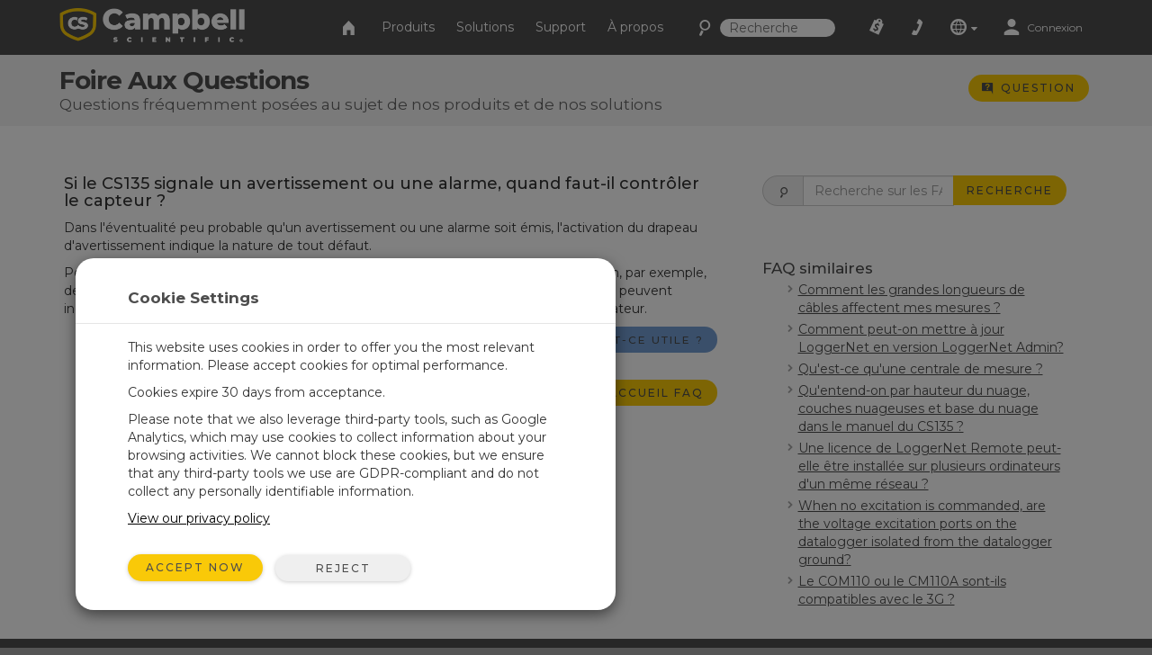

--- FILE ---
content_type: text/html;charset=UTF-8
request_url: https://www.campbellsci.fr/faqs?v=2413
body_size: 25045
content:


	
	
	
	
	
	
	
	
	
	
		

	
	

	

	

	


	

	

	

	

	

	

	

	



		
		

		
		
		

		
		
		

		
		
		
		

		
		

		
		
		

		
		
        
                
    

		
		
	    
    	
			
		
    

		
		
        
            
                
                

                
                
                

                
                

        
        
        
        
                
            
        
    

		
		
        
        
            
        
    

		
		
        
    

		
	

                
                    

    

    

    

    

    

    

    

	

    


    

    

    

    

    

    

    

    
	
    
	


	


<!DOCTYPE html>
<html lang="fr" prefix="og: http://ogp.me/ns#">
<head>
	<script type="text/javascript">
		window.dataLayer = window.dataLayer || [];
		
		
		(function(w,d,s,l,i){w[l]=w[l]||[];w[l].push({'gtm.start':
		new Date().getTime(),event:'gtm.js'});var f=d.getElementsByTagName(s)[0],
		j=d.createElement(s),dl=l!='dataLayer'?'&l='+l:'';j.async=true;j.src=
		'//www.googletagmanager.com/gtm.js?id='+i+dl;f.parentNode.insertBefore(j,f);
		})(window,document,'script','dataLayer','GTM-KRMGCB');
		
		var _sj = _sj || [];
		_sj.push(['company', '1517865854326429297']);
		_sj.push(['collection', 'campbellsci-fr']);
		(function () {
			var sj = document.createElement('script');
			sj.type = 'text/javascript';
			sj.async = true;
			sj.src = 'https://cdn.sajari.com/js/sj.js';
			var s = document.getElementsByTagName('script')[0];
			s.parentNode.insertBefore(sj, s);
		})();
		
	</script>
	<meta charset="utf-8">
	<meta http-equiv="X-UA-Compatible" content="IE=edge">
	<meta name="viewport" content="width=device-width, initial-scale=1">
	
	<meta name="google-site-verification" content="ZVkHOCJlbTYAI1d78ybNg1Loza9LbLtvNEEeuFFMBoo" />
	<meta name="msvalidate.01" content="94818FEBA631EC334FD50D82BBCEEF5B" />
	<meta name="description" content="Questions fréquemment posées au sujet de nos centrales d'acquisition, des capteurs, des stations météorologiques, des interfaces cordes vibrantes et de nos...">
	<meta name="keywords" content="faq, question, centrales de mesure, corde vibrantes, visibilité, temps présent, interface dynamique, capteur de température, humidité, hauteur de nuages, célomètre, centrale d'acquisition, formation, campbell scientific, hydrologie, turbidité, sonde OBS, hydrologie, station météorologique, appareil photo numérique, station météo, météo, agrométéo, irrigation, TDR, teneur en eau du sol, humidité du sol">
	
	<link rel="icon" href="/favicon.ico">
	

	<link href="/layouts/main/bootstrap/css/bootstrap.min.css" rel="stylesheet">
	<link href="/layouts/main/styles/jqueryui/jquery-ui-1.10.3.custom.min.css" rel="stylesheet" type="text/css" />
	<link href="/layouts/main/styles/styles.css" rel="stylesheet">
	
    <!-- HTML5 shim and Respond.js for IE8 support of HTML5 elements and media queries -->
	<!--[if lt IE 9]>
		  <script src="https://oss.maxcdn.com/html5shiv/3.7.2/html5shiv.min.js"></script>
		  <script src="https://oss.maxcdn.com/respond/1.4.2/respond.min.js"></script>
	<![endif]-->
	<script>(function(a){if(a.$)return;var b=[];a.$=function(c){b.push(c)};a.defer$=function(){while(f=b.shift())$(f)}})(window);</script>
	
	
	
<title>Si le CS135 signale un avertissement ou une alarme, quand faut-il contrôler le capteur ?</title></head>

<body data-sj-meta-pageType="faqs">
	
	<noscript><iframe src="//www.googletagmanager.com/ns.html?id=GTM-KRMGCB" height="0" width="0" style="display:none;visibility:hidden"></iframe></noscript>
	
	<header id="header">
		

<nav id="top-nav" class="navbar navbar-default navbar-fixed-top">
    <div class="container-fluid">
        <div id="nav-container" class="container">
            <!-- Brand and toggle get grouped for better mobile display -->
            
            <div class="navbar-header">
                <button type="button" class="navbar-toggle collapsed" data-toggle="collapse" data-target="#nav-menu">
                    <span class="sr-only">Toggle navigation</span>
                    <i class="csi-iconfont csi-menu"></i>
                </button>
                <a href="/contact">
                    <button type="button" id="contact-toggle" class="navbar-toggle collapsed navbar-btn">
                        <i class="csi-iconfont csi-phone"></i>
                    </button>
                </a>
                <button type="button" id="srch-toggle" class="navbar-toggle collapsed hidden-md hidden-sm" data-toggle="collapse" data-target="#srch-menu">
                    <i class="csi-iconfont csi-search"></i>
                </button>
                <form class="hidden-lg hidden-xs ssearch" role="search" method="get" action="/search">
                    <div class="form-group">
                        <i class="csi-iconfont csi-search"></i> <input type="text" size="10" name="q" id="q-first" class="siteSearch" placeholder="Recherche">
                    </div>
                </form>
                <ul class="no-collapse nav navbar-nav csimainnav hidden-lg hidden-sm hidden-xs">
                    
                        <li><a href="/products">Produits</a></li>
                    
                        <li><a href="/solutions">Solutions</a></li>
                    
                        <li><a href="/support">Support</a></li>
                    
                        <li><a href="/about">À propos</a></li>
                    
                </ul>
                <a href="/" class="left">
                    <img height="38" src="/layouts/main/styles/images/logo.png" alt="Campbell Scientific logo" class="hidden-xs" />
                    <img id="logo" width="161" height="38" src="/layouts/main/styles/images/logo.svg" alt="Campbell Scientific logo"  class="hidden-lg hidden-md hidden-sm" />
                    <img id="shield" width="36" height="36" src="/layouts/main/styles/images/shield.svg" alt="Campbell Scientific logo" />
                </a>

            </div>
            <div id="srch-menu" class="collapse navbar-collapse navbar-right">
                <form class="navbar-form navbar-left hidden-lg hidden-md" role="search" method="get" action="/search">
                    <div class="form-group">
                        <div class="input-group">
                            <span class="input-group-addon"><i class="csi-iconfont csi-search"></i></span>
                            <input type="text" name="q" id="q-second" class="siteSearch" size="200" placeholder="Recherche">
                        </div>
                    </div>
                </form>
            </div>
            
            <!-- Collect the nav links, forms, and other content for toggling -->
            <div id="nav-menu" class="collapse navbar-collapse navbar-right">
                <ul class="nav navbar-nav navbar-left csimainnav hidden-md">
                    <li>
                      <a href="/">
                      <i class="csi-iconfont csi-home"></i> <span class="hidden-lg"> Accueil</span></a>
                    </li>
                    
                    <li><a href="/products"><i class="hidden-lg csi-iconfont csi-angle-right"></i> Produits</a></li>
                    
                    <li><a href="/solutions"><i class="hidden-lg csi-iconfont csi-angle-right"></i> Solutions</a></li>
                    
                    <li><a href="/support"><i class="hidden-lg csi-iconfont csi-angle-right"></i> Support</a></li>
                    
                    <li><a href="/about"><i class="hidden-lg csi-iconfont csi-angle-right"></i> À propos</a></li>
                    
                </ul>
                
                <form class="navbar-form navbar-left hidden-md hidden-sm hidden-xs" role="search" method="get" action="/search">
                    <div class="form-group">
                        <i class="csi-iconfont csi-search fssearch"></i> <input type="text" size="10" name="q" id="q-first" class="siteSearch" placeholder="Recherche">
                    </div>
                </form>
                
                <ul class="nav navbar-nav navbar-left">
                    
                        <li>
                            <a href="/cart" class="gaq" data-track="quotes|quotes_view">
                                
                                    <i class="csi-iconfont csi-order"></i>
                                    <span class="hidden-lg">Demande de devis</span>
                                
                                <div  id="c-count">
                                    
                                </div>
                            </a>
                        </li>
                        <li class="hidden-md hidden-sm hidden-xs">
                            <a href="/contact"><i align="left" class="csi-iconfont csi-phone"></i> <span class="hidden-lg">Contact</span></a>
                        </li>
                        <li class="dropdown">
                            <a data-toggle="dropdown" class="dropdown-toggle">
                                <i class="csi-iconfont csi-globe"></i>
                                <span class="hidden-lg">Sites Web dans le monde</span>
                                <i class="csi-iconfont csi-down-dir mini"></i>
                            </a>
                            <ul class="dropdown-menu" aria-labelledby="globedrop" id="globedropmenu">
                                <li class="dropdown-header hidden-md hidden-sm hidden-xs"><strong>Sites Web dans le monde</strong></li>
                                <li role="separator" class="divider hidden-md hidden-sm hidden-xs"></li>
                                
                                <li >
                                    <a href="https://www.campbellsci.co.za">Africa</a>
                                </li>
                                
                                <li >
                                    <a href="https://www.campbellsci.com.au">Australia</a>
                                </li>
                                
                                <li >
                                    <a href="https://www.campbellsci.com.br">Brasil</a>
                                </li>
                                
                                <li >
                                    <a href="https://www.campbellsci.ca">Canada</a>
                                </li>
                                
                                <li >
                                    <a href="https://www.campbellsci.cc">Centro Caribe</a>
                                </li>
                                
                                <li >
                                    <a href="https://www.campbellsci.de">Deutschland</a>
                                </li>
                                
                                <li >
                                    <a href="https://www.campbellsci.es">España</a>
                                </li>
                                
                                <li >
                                    <a href="https://www.campbellsci.eu">Europe</a>
                                </li>
                                
                                <li class="active">
                                    <a href="https://www.campbellsci.fr">France</a>
                                </li>
                                
                                <li >
                                    <a href="https://www.campbellsci.in">India</a>
                                </li>
                                
                                <li >
                                    <a href="https://www.campbellsci.co.jp">Japan</a>
                                </li>
                                
                                <li >
                                    <a href="https://www.campbellsci.com">United States</a>
                                </li>
                                
                                <li >
                                    <a href="https://www.campbellsci.asia">ภาษาไทย</a>
                                </li>
                                
                                <li >
                                    <a href="https://www.campbellsci.com.cn">中国</a>
                                </li>
                                
                                <li role="separator" class="divider"></li>
                                <li><a href="/contact#dir">Répertoire des pays <i class="csi-iconfont csi-angle-right primary normal"></i></a></li>
                            </ul>
                        </li>
                        <li class="dropdown">
                            
                                <a href="https://www.campbellsci.fr/login" rel="id:172|title:Account Login" title="S'identifier" accesskey="l" >
                                    <i class="csi-iconfont csi-user"></i> <span class="eighty5font loginLinkNav">Connexion</span>
                                </a>
                            
                        </li>
                    
                    </ul>
            </div>
        </div><!-- /.container -->
    </div><!-- /.container-fluid -->
</nav>
<div id="topper">
    <div>
        <a href="#header" accesskey="t" class="btn return-to-top"><i class="csi-iconfont csi-forward rotate"></i></a>
    </div>
</div>

	</header>
	
	<div id="page_content">
		
			
	<div class="container-fluid gray">
		<div class="container posRel">
			<div id="pageHeader" class="col-lg-8 col-md-8 col-sm-8 col-xs-8">
				<h1>
					Foire Aux Questions
					<span>Questions fréquemment posées au sujet de nos produits et de nos solutions</span>
				</h1>
			</div>
			<div id="ctaholder" class="col-lg-4 col-md-4 col-sm-4 col-xs-4">
				



<div id="cta">
	

	
	
			<a  id="cta-ask" class="btn btn-primary btn-sm gaq hidden-xs" href="/questions" data-track="questions|questions_ask_open|faqs"  accesskey="a" rel="id:275|title:Question|t:22|b:0|width:800px">
				<i class="csi-iconfont csi-question normal"></i>
				<span class="hidden-sm hidden-xs">Question</span>
			</a>
			<a  id="cta-ask" class="btn btn-primary btn-sm gaq visible-xs-inline-block" href="/questions?source=faqs" data-track="questions|questions_ask_open|faqs"  accesskey="a" rel="id:275|title:Question|t:22|b:0">
				<i class="csi-iconfont csi-question normal"></i>
				<span class="hidden-sm hidden-xs">Question</span>
			</a>
		

</div>

			</div>
			
			
		</div>
	</div>
	
	
	


		
        
        
            
        

        

        

        
        
        
            
            
                
                
                    
                
                
            
            
            
            
            
        
        

        
        
            
                
                    
                
            
        
        
        
        
        
        
        
        
        
                
                    
                        
                        
                
                    <div class="container-fluid  toprow ">
                        <div class="container">
                            <div id="row326_" class="row adminC ">
                         
                                
                                
                                
                                  
                                  
                                  
									
										<div class="rowContenttrue">
											
									  <div class="col-lg-12 col-md-12 col-sm-12 col-xs-12 loc" data-loc="1" data-row="50" rel="1|row:50">
											
												

        
        
            
                
					
						
						
						
    

    

    

    

    

    
						
	
						
							
							<div id="c_326" data-mstid="142" style="padding:20px 30px 0px 5px ;position:relative;" class="clearfix cHolder st142" 
        >
								
							






	
	
		
	






	
	
	
		<div class="row" data-editId="2413">
			<div class="col-lg-8 col-md-12 col-sm-12 col-xs-12">
				<h2 class="h3 faqH">Si le CS135 signale un avertissement ou une alarme, quand faut-il contrôler le capteur ?</h2>
				<p><p>Dans l'&eacute;ventualit&eacute; peu probable qu'un avertissement ou une alarme soit &eacute;mis, l'activation du drapeau d'avertissement indique la nature de tout d&eacute;faut.</p>
<p>Peu d'avertissements ou d'alarmes peuvent &ecirc;tre supprim&eacute;s par l'utilisateur, &agrave; l'exception, par exemple, des alarmes photo-diodes indiquant l'encrassement des fen&ecirc;tres laser. D'autres alarmes peuvent indiquer une d&eacute;faillance n&eacute;cessitant des interventions impossibles &agrave; effectuer par l'utilisateur.</p></p>
				<div class="clearfix">
					<div id="thankYouText" onclick="helpfulFAQ(2413,'ups',this);" class="btn btn-info btn-xs pull-right small">
						<i class="csi-iconfont csi-ok small"></i>
						<span>Est-ce utile ?</span>
					</div>
				</div>
				<br>
				<a href="/faqs" class="btn btn-default right margintop10 marginbottom20">Retour à la page d’accueil FAQ</a>
				
			</div>
			<div class="col-lg-4 col-md-12 col-sm-12 col-xs-12">
				
	<form action="/search">
		<div class="input-group">
			<span class="input-group-addon">
				<i class="csi-iconfont csi-search small"></i>
			</span>
			<input type="text" name="q" placeholder="Recherche sur les FAQs" class="form-control input-md" value="" autofocus="">
			<input type="hidden" name="type" value="faqs">
			<span class="input-group-btn">
				<button type="submit" class="btn btn-primary btn-md">Recherche</button>
			</span>
		</div>
	</form>

				<br><br>
				
					<h4>FAQ similaires</h4>
					<ul>
						
							<li><a href="/faqs?v=25">Comment les grandes longueurs de câbles affectent mes mesures ?</a></li>
						
							<li><a href="/faqs?v=2211">Comment peut-on mettre à jour LoggerNet en version LoggerNet Admin?</a></li>
						
							<li><a href="/faqs?v=1">Qu'est-ce qu'une centrale de mesure ?</a></li>
						
							<li><a href="/faqs?v=2407">Qu'entend-on par hauteur du nuage, couches nuageuses et base du nuage dans le manuel du CS135 ?</a></li>
						
							<li><a href="/faqs?v=2213">Une licence de LoggerNet Remote peut-elle être installée sur plusieurs ordinateurs d'un même réseau ?</a></li>
						
							<li><a href="/faqs?v=366">When no excitation is commanded, are the voltage excitation ports on the datalogger isolated from the datalogger ground?</a></li>
						
							<li><a href="/faqs?v=9">Le COM110 ou le CM110A sont-ils compatibles avec le 3G ?</a></li>
						
					</ul>
				
			</div>
		</div>
		<script>
			$(function(){
				helpfulFAQ(2413,'views',this);
			});
		</script>
	


						
							</div>
						
					
                    
                
            
        
    
											
									   </div>
								   
										</div>
									
                                
                
                            </div>
                        </div>
                    </div>
                
            
                        
                    
                    
                
        
        
        
	</div>
	<footer class="hidden-print">
		


        
        


        
        

        
        



<div class="container-fluid toprow">
	<div class="container">
		<div class="row">
			<div class="col-lg-12 col-md-12 col-sm-12 col-xs-12">
				<span class="social hidden-xs">
					
						<a class="mx-4" href="https://www.linkedin.com/company/campbell-scientific" target="_blank">
              <img
                src="/layouts/main/styles/images/icon-linkedin.svg"
                height="20px"
              />
            </a>
					
						<a class="mx-4" href="https://www.youtube.com/user/CampbellScientific" target="_blank">
              <img
                src="/layouts/main/styles/images/icon-youtube.svg"
                height="20px"
              />
            </a>
					
				</span>
				<span class="lead">CAMPBELL SCIENTIFIC FRANCE</span>
				<div class="margintop10 marginbottom10 hidden-lg hidden-md hidden-sm">
					
						<a href="https://www.linkedin.com/company/campbell-scientific" target="_blank">
              <img
                src="/layouts/main/styles/images/icon-linkedin.svg"
                height="20px"
              />
            </a>
					
						<a href="https://www.youtube.com/user/CampbellScientific" target="_blank">
              <img
                src="/layouts/main/styles/images/icon-youtube.svg"
                height="20px"
              />
            </a>
					
				</div>
				<hr>
			</div>
		</div>
		<div class="row">
			<div class="col-lg-2 col-md-4 col-sm-4 col-xs-12 footerdiv">
				<div class="comp tablecell" rel="load_tablecontent" id="recid:-1|tblid:49|view:0|fids:1128,1155">
					<ul class="plainlist noindentlist">
					
						<li class="footer-item">
							<a href="/">Accueil</a>
						</li>
					
						<li class="footer-item">
							<a href="/products">Produits</a>
						</li>
					
						<li class="footer-item">
							<a href="/solutions">Solutions</a>
						</li>
					
						<li class="footer-item">
							<a href="/support">Support</a>
						</li>
					
						<li class="footer-item">
							<a href="/about">À propos</a>
						</li>
					
					</ul>
				</div>
			</div>
			<div class="col-lg-2 col-md-4 col-sm-4 col-xs-12 footerdiv">
				<div class="comp tablecell" rel="load_tablecontent" id="recid:-12|tblid:62|view:0|fids:1430">
					<ul class="plainlist noindentlist">
					
						
								<li class="footer-item">
									<a href="/newsroom">News</a>
								</li>
							
					
						
								<li class="footer-item">
									<a href="/blog">Blog de Campbell Scientific</a>
								</li>
							
					
						
								<li class="footer-item">
									<a href="/forum">Forum des utilisateurs</a>
								</li>
							
					
						
								<li class="footer-item">
									<a href="/videos">Vidéos et didacticiels</a>
								</li>
							
					
					</ul>
				</div>
			</div>
			<div class="col-lg-2 col-md-4 col-sm-4 col-xs-12 footerdiv">
				<div class="comp tablecell" rel="load_tablecontent" id="recid:-13|tblid:62|view:0|fids:1430">
					<ul class="plainlist noindentlist">
					
						
								<li class="footer-item">
									<a href="/contact">Contact</a>
								</li>
							
					
						
								<li class="footer-item">
									<a href="/customer-center">Centre clientèle</a>
								</li>
							
					
						
								<li class="footer-item">
									<a href="/feedback">Commentaires</a>
								</li>
							
					
						
								<li class="footer-item">
									<a href="/site-map">Plan du site</a>
								</li>
							
					
					</ul>
				</div>
			</div>
			<div class="col-lg-2 col-md-4 col-sm-4 col-xs-12 footerdiv tablediv">
				<div id="mapimg" class="tablecell center">
					<p><img src="/layouts/main/styles/images/fr.svg" alt="country map" /></p>
				</div>
			</div>
			<div class="col-lg-2 col-md-2 col-sm-4 col-xs-12 footerdiv tablediv">
				
				<div id="geo" class="center tablecell">
					<div class="textleft">
						
						<p>Campbell Scientific France S.A.S.<br />41 Rue P&eacute;rier<br />92120 MONTROUGE<br />France</p>
					</div>
					<br>
				</div>
				
			</div>
			<div id="foot-logo" class="col-lg-2 col-md-4 col-sm-4 col-xs-12 footerdiv tablediv">
				<div class="tablecell center">
					<p><img src="/layouts/main/styles/images/shield-icon-white.svg" alt="Campbell Scientific Logo" height="80px" /></p>
				</div>
			</div>
		</div>
	</div>
</div>
<div id="subfooter" class="container-fluid">
	<div class="container">
		<div class="row">
			<div class="col-lg-12 col-md-12 col-sm-12 col-xs-12 small">
				<hr>
				<a href="/page-feedback" class="pop gaq pull-right hidden-xs" data-track="feedback|feedback_open|faqs" accesskey="s" rel="id:168|title:Commentaires sur le site">
					<i class="small csi-iconfont csi-feedback"></i> Commentaires
				</a>
				<a href="/page-feedback?u=faqs" class="pull-right visible-xs-block" rel="id:168|title:Commentaires sur le site">
					<i class="small csi-iconfont csi-feedback"></i> Commentaires
				</a>
				<a href="/copyright">&copy; 2026 Campbell Scientific France</a>
			</div>
		</div>
	</div>
</div>










	
	





	</footer>
    
	<script src="/layouts/main/scripts/jquery-1.11.3.min.js" type="text/javascript"></script>
	<script src="/layouts/main/bootstrap/js/bootstrap.min.js"></script>
	<script src="/layouts/main/scripts/scripts.js?v=1"></script>
	<script type="text/javascript" src="/layouts/main/scripts/jquery-ui.min.js"></script>
	<script type="text/javascript" src="/layouts/main/scripts/validate-min.js?v=4"></script>
	<script type="text/javascript">
		defer$(); // Run deferred jQuery scripts now that jQuery has loaded
		var pagevars = 'urla:22|page_template:0|uri:faqs';
		
		var pageVarStruct = '{"v":"2413","a":"22","pg":"0","lt":"20","furl":"faqs"}';
	</script>
	
</body>
</html>

                
            







	

--- FILE ---
content_type: image/svg+xml
request_url: https://www.campbellsci.fr/layouts/main/styles/images/icon-linkedin.svg
body_size: 891
content:
<?xml version="1.0" encoding="utf-8"?>
<!-- Generator: Adobe Illustrator 26.5.0, SVG Export Plug-In . SVG Version: 6.00 Build 0)  -->
<svg version="1.1" id="Layer_1" xmlns="http://www.w3.org/2000/svg" xmlns:xlink="http://www.w3.org/1999/xlink" x="0px" y="0px"
	 viewBox="0 0 20 20" style="enable-background:new 0 0 20 20;" xml:space="preserve">
<style type="text/css">
	.st0{fill:#F9C908;}
	.st1{fill:#4D4D4D;}
</style>
<path class="st0" d="M17.1,20.1H3c-1.6,0-3-1.3-3-3V3c0-1.6,1.3-3,3-3h14.1c1.6,0,3,1.3,3,3v14.1C20,18.8,18.7,20.1,17.1,20.1z"/>
<path class="st1" d="M8.6,16.4v-9h2.7v1.2h0.1c0.6-0.9,1.6-1.5,2.7-1.4c0.7,0,1.3,0.1,1.9,0.4c0.6,0.4,1,1,1.1,1.7
	c0.1,0.5,0.2,0.9,0.2,1.4v0.1v5.5h-2.7v-0.2c0-1.4,0-2.7,0-4c0-0.4,0-0.8-0.1-1.1c0-0.7-0.5-1.3-1.2-1.3c-0.8-0.2-1.5,0.3-1.7,1.1
	c0,0,0,0.1,0,0.1c-0.1,0.4-0.1,0.8-0.1,1.2c0,1.5,0,2.9,0,4.4L8.6,16.4z"/>
<path class="st1" d="M4.1,16.4c0-0.6,0-1.1,0-1.7V7.4h2.8v9L4.1,16.4z"/>
<path class="st1" d="M5.4,6.2c-0.9,0-1.6-0.7-1.6-1.6S4.6,3,5.5,3s1.6,0.7,1.6,1.6C7.1,5.5,6.3,6.2,5.4,6.2z"/>
</svg>
